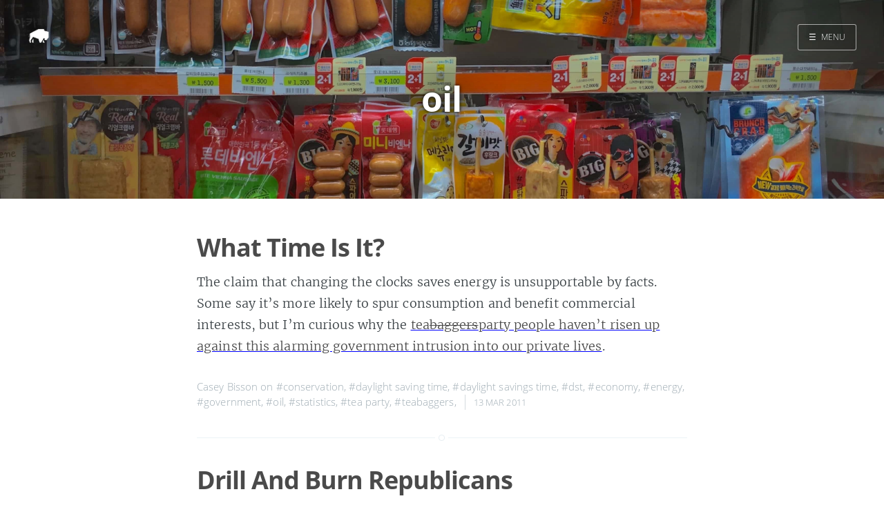

--- FILE ---
content_type: text/html
request_url: http://maisonbisson.com.s3-website-us-west-2.amazonaws.com/tags/oil/
body_size: 14797
content:
<!DOCTYPE html>
<html lang="en-us">
<head>

    <meta charset="utf-8" />
    <meta http-equiv="X-UA-Compatible" content="IE=edge" />

    
    <meta name="twitter:card" content="summary"/>
    
    <meta name="twitter:image" content="/images/cover-01.jpg"/>
    



<meta name="twitter:title" content="oil"/>
<meta name="twitter:description" content="a bunch of stuff I would have emailed you about"/>
<meta name="twitter:site" content="@misterbisson"/>



  	<meta property="og:title" content="oil &middot; MaisonBisson" />
  	<meta property="og:site_name" content="MaisonBisson" />
  	<meta property="og:url" content="https://maisonbisson.com/tags/oil/" />

    

    

    
        
            <meta property="og:image" content="/images/cover-01.jpg"/>
        
    

    
    <meta property="og:type" content="website" />
    <meta property="og:description" content="a bunch of stuff I would have emailed you about" />
    

    <title>oil &middot; MaisonBisson</title>

    
    <meta name="description" content="a bunch of stuff I would have emailed you about" />
    

    <meta name="HandheldFriendly" content="True" />
    <meta name="viewport" content="width=device-width, initial-scale=1.0" />

    
    <link rel="shortcut icon" href="/favicon.ico">
    
    <link rel="apple-touch-icon" sizes="120x120" href="/images/touch-icon-iphone-retina.png">
    
    <link rel="apple-touch-icon" sizes="152x152" href="/images/touch-icon-ipad-retina.png">
    
    <link rel="apple-touch-icon" sizes="167x167" href="/images/touch-icon-ipad-pro.png">
    
    <link rel="apple-touch-icon" sizes="180x180" href="/images/touch-icon-iphone-6-plus.png">
    
    <link rel="icon" sizes="192x192" href="/images/android-icon-hd.png">
    
    <link rel="icon" sizes="128x128" href="/images/android-icon.png">

    <link rel="stylesheet" type="text/css" href="/css/screen.css" />
    <link rel="stylesheet" type="text/css" href="/css/nav.css" />

    


    

    

    
      
          <link href="/index.xml" rel="alternate" type="application/rss+xml" title="MaisonBisson" />
      
      
        <link href="/tags/oil/index.xml" rel="alternate" type="application/rss+xml" title="oil &middot; MaisonBisson" />
      
    

    <link rel="canonical" href="https://maisonbisson.com/tags/oil/" />

    
      
    
    <script type="application/ld+json">
    {
    "@context": "https://schema.org",
    "@type": "Website",
    "publisher": {
        "@type": "Person",
        "name": "Casey Bisson",
        
        "logo": {
            "@type": "ImageObject",
            "url": "https://maisonbisson.com/images/icon.png",
            "width": 250,
            "height": 250
        },
        
        "url": "https://maisonbisson.com",
        "sameAs": [
            
            
             
             
             
             
             
            
        ]
    },
    "url": "https://maisonbisson.com",
    "mainEntityOfPage": {
        "@type": "WebPage",
        "@id": "https://maisonbisson.com"
    },
    "description": "a bunch of stuff I would have emailed you about"
}
  </script>
    


    

    
    <script>
      (function(i,s,o,g,r,a,m){i['GoogleAnalyticsObject']=r;i[r]=i[r]||function(){
      (i[r].q=i[r].q||[]).push(arguments)},i[r].l=1*new Date();a=s.createElement(o),
      m=s.getElementsByTagName(o)[0];a.async=1;a.src=g;m.parentNode.insertBefore(a,m)
      })(window,document,'script','//www.google-analytics.com/analytics.js','ga');

      ga('create', 'UA-98722-1', 'auto');
      ga('send', 'pageview');

    </script>
    

    
</head>

<body class="nav-closed">

  <div class="nav">
    <h3 class="nav-title">Menu</h3>
    <a href="#" class="nav-close">
        <span class="hidden">Close</span>
    </a>
    <ul>
        
        
        
            
            <li class="nav-opened" role="presentation">
            	<a href="/">Home</a>
            </li>
        
            
            <li class="nav-opened" role="presentation">
            	<a href="/search/">Search</a>
            </li>
        
        
    </ul>

    
		<a class="subscribe-button icon-feed" href="/tags/oil/index.xml">Subscribe</a>
		
</div>
<span class="nav-cover"></span>




 <div class="site-wrapper">




	 
  <header class="main-header tag-head" style="background-image: url(/images/cover-01.jpg)">
  

    <nav class="main-nav overlay clearfix">
      
        <a class="blog-logo" href="https://maisonbisson.com"><img src="/images/icon.png" alt="Home" /></a>
      
      
          <a class="menu-button" href="#"><span class="burger">&#9776;</span><span class="word">Menu</span></a>
      
    </nav>
    <div class="vertical">
        <div class="main-header-content inner">
            <h1 class="page-title">oil</h1>
            <h2 class="page-description">
                
            </h2>
        </div>
    </div>
</header>

<main class="content" role="main">
    

	<div class="extra-pagination inner">
    <nav class="pagination" role="navigation">
	
	<span class="page-number">Page 1 of 1</span>
	
</nav>

	</div>

	
	   

<article class="post post">
    <header class="post-header">
        <h2 class="post-title"><a href="http://maisonbisson.com/blog/post/11578/damn-daylight-saving-doesnt-save/">What Time Is It?</a></h2>
    </header>
    
    
        <section class="post-content">
            <p>The claim that changing the clocks saves energy is unsupportable by facts. Some say it’s more likely to spur consumption and benefit commercial interests, but I’m curious why the <a href="http://www.huffingtonpost.com/kent-greenfield/wake-up-america-daylight-_b_833427.html">tea<del datetime="2011-03-13T19:44:40+00:00">baggers</del>party people haven’t risen up against this alarming government intrusion into our private lives</a>.</p>

        </section>
    
    <footer class="post-meta">


        
            

            
            Casey Bisson
            
        

        on
            
                <a href="/tags/conservation/">#conservation</a>,
            
                <a href="/tags/daylight-saving-time/">#daylight saving time</a>,
            
                <a href="/tags/daylight-savings-time/">#daylight savings time</a>,
            
                <a href="/tags/dst/">#dst</a>,
            
                <a href="/tags/economy/">#economy</a>,
            
                <a href="/tags/energy/">#energy</a>,
            
                <a href="/tags/government/">#government</a>,
            
                <a href="/tags/oil/">#oil</a>,
            
                <a href="/tags/statistics/">#statistics</a>,
            
                <a href="/tags/tea-party/">#tea party</a>,
            
                <a href="/tags/teabaggers/">#teabaggers</a>,
            
        
        <time class="post-date" datetime="2011-03-13T19:54:25Z">
            13 Mar 2011
        </time>
    </footer>
</article>

	
	   

<article class="post post">
    <header class="post-header">
        <h2 class="post-title"><a href="/post/drill-and-burn-republicans/">Drill And Burn Republicans</a></h2>
    </header>
    
    
        <section class="post-content">
            <p>John McCain thinks fuel efficiency is for sissies. I guess he figures our oil supply is infinite, or that fossile fuel consumption has no effect on climate change. He probably also thinks the Holocaust was a hoax — somebody should ask him.</p>
<p>For now let’s call him a “drill and burn Republican.”</p>

        </section>
    
    <footer class="post-meta">


        
            

            
            Casey Bisson
            
        

        on
            
                <a href="/tags/drill-and-burn/">#Drill and Burn</a>,
            
                <a href="/tags/energy/">#energy</a>,
            
                <a href="/tags/gas-prices/">#gas prices</a>,
            
                <a href="/tags/john-mccain/">#john mccain</a>,
            
                <a href="/tags/oil/">#oil</a>,
            
                <a href="/tags/policy/">#policy</a>,
            
                <a href="/tags/repubicans/">#Repubicans</a>,
            
        
        <time class="post-date" datetime="2008-08-05T12:14:23Z">
            5 Aug 2008
        </time>
    </footer>
</article>

	
	   

<article class="post post">
    <header class="post-header">
        <h2 class="post-title"><a href="/post/damn-daylight-saving-doesnt-save/">Damn Daylight Saving Doesn’t Save</a></h2>
    </header>
    
    
        <section class="post-excerpt">
            <p>NPR covered it like an eclipse or astronomic curiosity, and did little to question the claimed energy saving benefits. But, as Michael Downing asks in Spring Forward, how can something understood by so few be done by so many? And why go through this twice annual madness? Supposedly, we subject ourselves to the rule of […] <a class="read-more" href="/post/damn-daylight-saving-doesnt-save/">&raquo; about 300 words</a></p>
        </section>
    
    <footer class="post-meta">


        
            

            
            Casey Bisson
            
        

        on
            
                <a href="/tags/conservation/">#conservation</a>,
            
                <a href="/tags/daylight-saving-time/">#daylight saving time</a>,
            
                <a href="/tags/daylight-savings-time/">#daylight savings time</a>,
            
                <a href="/tags/dst/">#dst</a>,
            
                <a href="/tags/economy/">#economy</a>,
            
                <a href="/tags/energy/">#energy</a>,
            
                <a href="/tags/oil/">#oil</a>,
            
                <a href="/tags/statistics/">#statistics</a>,
            
        
        <time class="post-date" datetime="2007-03-12T17:29:53Z">
            12 Mar 2007
        </time>
    </footer>
</article>

	
	   

<article class="post post">
    <header class="post-header">
        <h2 class="post-title"><a href="/post/this-car-climbed-hubbert-peak/">This Car Climbed Hubbert Peak</a></h2>
    </header>
    
    
        <section class="post-excerpt">
            <p>This is probably the perfect bumper sticker for your neighbor’s SUV, at least until your neighbor comes over with the perfect chainsaw for your front door (yeah, try to run from that in Birkenstocks). But seriously, shouldn’t somebody tell these people that the world is running out of oil? bumper sticker, declining oil reserves, energy, […] <a class="read-more" href="/post/this-car-climbed-hubbert-peak/">&raquo; about 100 words</a></p>
        </section>
    
    <footer class="post-meta">


        
            

            
            Casey Bisson
            
        

        on
            
                <a href="/tags/bumper-sticker/">#bumper sticker</a>,
            
                <a href="/tags/declining-oil-reserves/">#declining oil reserves</a>,
            
                <a href="/tags/energy/">#energy</a>,
            
                <a href="/tags/energy-costs/">#energy costs</a>,
            
                <a href="/tags/fuel-prices/">#fuel prices</a>,
            
                <a href="/tags/gas/">#gas</a>,
            
                <a href="/tags/gas-prices/">#gas prices</a>,
            
                <a href="/tags/hubbert-peak/">#hubbert peak</a>,
            
                <a href="/tags/hubberts-peak/">#hubbert&#39;s peak</a>,
            
                <a href="/tags/oil/">#oil</a>,
            
                <a href="/tags/oil-consumption/">#oil consumption</a>,
            
                <a href="/tags/oil-depletion/">#oil depletion</a>,
            
                <a href="/tags/oil-reserves/">#oil reserves</a>,
            
                <a href="/tags/suv/">#suv</a>,
            
        
        <time class="post-date" datetime="2005-11-05T05:27:20Z">
            5 Nov 2005
        </time>
    </footer>
</article>

	
	   

<article class="post post">
    <header class="post-header">
        <h2 class="post-title"><a href="/post/energy-crisis/">Energy Crisis</a></h2>
    </header>
    
    
        <section class="post-excerpt">
            <p>Mike Whelan posted the above photo to his Flickr photostream recently. Back in April, when gas prices were still well below the $3-per-gallon mark, it looked like sales of SUVs were starting to slow. Interestingly, we’ve crossed the threshold Keith Bradsher quotes in High and Mighty, his book detailing how the US auto industry became […] <a class="read-more" href="/post/energy-crisis/">&raquo; about 200 words</a></p>
        </section>
    
    <footer class="post-meta">


        
            

            
            Casey Bisson
            
        

        on
            
                <a href="/tags/auto-industry/">#auto industry</a>,
            
                <a href="/tags/automobiles/">#automobiles</a>,
            
                <a href="/tags/car-purchases/">#car purchases</a>,
            
                <a href="/tags/cars/">#cars</a>,
            
                <a href="/tags/crisis/">#crisis</a>,
            
                <a href="/tags/empty-gas-tanks/">#empty gas tanks</a>,
            
                <a href="/tags/energy/">#energy</a>,
            
                <a href="/tags/energy-crisis/">#energy crisis</a>,
            
                <a href="/tags/energy-prices/">#energy prices</a>,
            
                <a href="/tags/gas/">#gas</a>,
            
                <a href="/tags/gas-prices/">#gas prices</a>,
            
                <a href="/tags/hubbert-peak/">#hubbert peak</a>,
            
                <a href="/tags/oil/">#oil</a>,
            
                <a href="/tags/oil-crisis/">#oil crisis</a>,
            
                <a href="/tags/oil-prices/">#oil prices</a>,
            
                <a href="/tags/oil-reserves/">#oil reserves</a>,
            
                <a href="/tags/peak-oil/">#peak oil</a>,
            
                <a href="/tags/powerless/">#powerless</a>,
            
                <a href="/tags/suvs/">#suvs</a>,
            
        
        <time class="post-date" datetime="2005-09-06T16:36:13Z">
            6 Sep 2005
        </time>
    </footer>
</article>

	

	<nav class="pagination" role="navigation">
	
	<span class="page-number">Page 1 of 1</span>
	
</nav>

</main>



    <footer class="site-footer clearfix">
        <section class="copyright"><a href="">MaisonBisson</a> </section>
        
    </footer>
    </div>
    <script type="text/javascript" src="/js/jquery.js"></script>
    <script type="text/javascript" src="/js/jquery.fitvids.js"></script>
    <script type="text/javascript" src="/js/index.js"></script>
    
</body>
</html>
